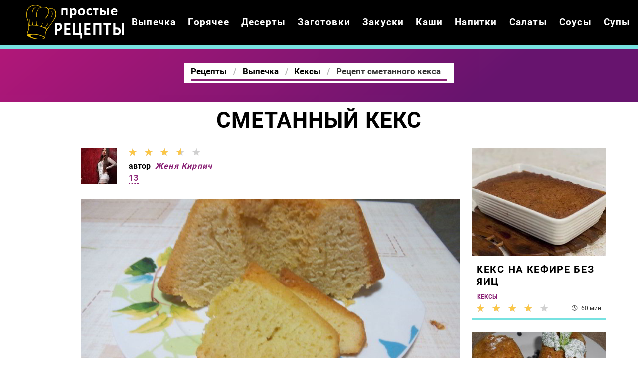

--- FILE ---
content_type: text/html; charset=UTF-8
request_url: https://thekitchn.ru/vypechka/keksy/smetanny-keks
body_size: 6806
content:
<!DOCTYPE html><html lang="ru" class="has-navbar-fixed-top"><head> <meta charset="UTF-8"> <title>Самый Лучший Рецепт Сметанного Кекса — Пальчики Оближешь</title> <meta name="description" content="Самый лучший рецепт сметанного кекса, пальчики оближешь! Ингредиенты на : 200 г маргарина или сливочного масла; 2 яйца; 1,5 стак. сахара; 200 г сметаны; 1 щепотка соли; 1/2 ч.л. соды; 2 стак. муки; ваниль (по вкусу)"> <meta http-equiv="X-UA-Compatible" content="IE=edge"> <meta name="viewport" content="width=device-width, initial-scale=1"> <link rel="icon" type="image/png" sizes="96x96" href="/favicon-96x96.png"> <link rel="apple-touch-icon" sizes="180x180" href="/apple-icon-180x180.png"> <link rel="icon" type="image/png" sizes="192x192" href="/android-icon-192x192.png"> <link rel="manifest" href="/manifest.json"> <meta name="msapplication-TileColor" content="#ffffff"> <meta name="msapplication-TileImage" content="/ms-icon-150x150.png"> <meta name="theme-color" content="#ffffff"> <meta property="og:title" content="Самый Лучший Рецепт Сметанного Кекса — Пальчики Оближешь"> <meta property="og:type" content="website"> <meta property="og:site_name" content="thekitchn.ru"> <meta property="og:url" content="https://thekitchn.ru/vypechka/keksy/smetanny-keks"> <meta property="og:description" content="Самый лучший рецепт сметанного кекса, пальчики оближешь! Ингредиенты на : 200 г маргарина или сливочного масла; 2 яйца; 1,5 стак. сахара; 200 г сметаны; 1 щепотка соли; 1/2 ч.л. соды; 2 стак. муки; ваниль (по вкусу)"> <meta property="og:image" content="https://thekitchn.ru/vypechka/keksy/smetanny-keks/smetanny-keks-ready0-w1200h630.jpg"> <meta name="twitter:card" content="summary_large_image"> <meta name="twitter:url" content="https://thekitchn.ru/vypechka/keksy/smetanny-keks"> <meta name="twitter:title" content="Самый Лучший Рецепт Сметанного Кекса — Пальчики Оближешь"> <meta name="twitter:description" content="Самый лучший рецепт сметанного кекса, пальчики оближешь! Ингредиенты на : 200 г маргарина или сливочного масла; 2 яйца; 1,5 стак. сахара; 200 г сметаны; 1 щепотка соли; 1/2 ч.л. соды; 2 стак. муки; ваниль (по вкусу)"> <meta name="twitter:image" content="https://thekitchn.ru/vypechka/keksy/smetanny-keks/smetanny-keks-ready0-w1200h630.jpg"> <link rel="dns-prefetch" href="//fonts.googleapis.com"> <link rel="dns-prefetch" href="//fonts.gstatic.com"> <link rel="dns-prefetch" href="//www.youtube.com"> <link rel="dns-prefetch" href="//counter.yadro.ru"> <link rel="dns-prefetch" href="//yastatic.net"> <link rel="dns-prefetch" href="//pagead2.googlesyndication.com"> <link rel="dns-prefetch" href="https://cdn.kulnr.ru"> <link rel="preconnect" href="https://cdn.kulnr.ru"> <link rel="stylesheet" type="text/css" href="/styles.css"> <link rel="canonical" href="https://thekitchn.ru/vypechka/keksy/smetanny-keks"></head><body><nav class="navbar is-fixed-top bg-bottom" role="navigation" aria-label="main navigation"> <div class="container"> <div class="navbar-brand"> <a class="navbar-item logo" href="/" title="На Главную">Готовим простые вкусняшки</a> <a role="button" class="navbar-burger burger" aria-label="menu" aria-expanded="false" data-target="navbarBasicExample"> <span aria-hidden="true"></span> <span aria-hidden="true"></span> <span aria-hidden="true"></span> </a> </div> <div id="navbarBasicExample" class="navbar-menu"> <div class="navbar-end"> <a class="navbar-item" href="/vypechka" title="Перейти в Раздел «Выпечка»">Выпечка</a> <a class="navbar-item" href="/goryachee" title="Перейти в Раздел «Горячее»">Горячее</a> <a class="navbar-item" href="/deserty" title="Перейти в Раздел «Десерты»">Десерты</a> <a class="navbar-item" href="/zagotovki" title="Перейти в Раздел «Заготовки»">Заготовки</a> <a class="navbar-item" href="/zakuski" title="Перейти в Раздел «Закуски»">Закуски</a> <a class="navbar-item" href="/kashi" title="Перейти в Раздел «Каши»">Каши</a> <a class="navbar-item" href="/napitki" title="Перейти в Раздел «Напитки»">Напитки</a> <a class="navbar-item" href="/salaty" title="Перейти в Раздел «Салаты»">Салаты</a> <a class="navbar-item" href="/sousy" title="Перейти в Раздел «Соусы»">Соусы</a> <a class="navbar-item" href="/supy" title="Перейти в Раздел «Супы»">Супы</a> </div> </div> </div></nav><section class="section"> <div class="container"> <div class="hera ta-c"> <div class="title-hera-wrap"> <nav class="breadcrumb is-centered" aria-label="breadcrumbs"> <ul itemscope itemtype="http://schema.org/BreadcrumbList"> <li itemprop="itemListElement" itemscope itemtype="http://schema.org/ListItem"> <a href="/" title="Перейти на Главную" itemprop="item"> <span itemprop="name">Рецепты</span> </a> <meta itemprop="position" content="1"> </li> <li itemprop="itemListElement" itemscope itemtype="http://schema.org/ListItem"> <a href="/vypechka" itemprop="item" title="Выпечка"> <span itemprop="name">Выпечка</span> </a> <meta itemprop="position" content="2"> </li> <li itemprop="itemListElement" itemscope itemtype="http://schema.org/ListItem"> <a href="/vypechka/keksy" itemprop="item" title="Кексы"> <span itemprop="name">Кексы</span> </a> <meta itemprop="position" content="3"> </li> <li class="is-active" itemprop="itemListElement" itemscope itemtype="http://schema.org/ListItem"> <a href="#" aria-current="page" itemprop="item"> <span itemprop="name">Рецепт сметанного кекса</span> </a> <meta itemprop="position" content="4"> </li> </ul> </nav> </div> </div> <h1 class="title-big ta-c"> Сметанный кекс </h1> <div class="columns is-multiline mt-1"> <div class="column is-1 is-hidden-touch"></div> <div class="column"> <div class="columns is-mobile"> <div class="column is-narrow"> <p> <img class="lozad is-user-ava" src="/zero.png" data-src="/user/zhenya-kirpich/zhenya-kirpich-w72h72.jpg" alt="Женя Кирпич"> </p> </div> <div class="column is-narrow"> <div class="rated-s" title="Рейтинг рецепта 3.65 из 5"> <label style="width:73%"></label> </div> <p class="is-user">автор <i class="is-user-link">Женя Кирпич</i></p> <a class="is-comments" href="#comments">13</a> </div> </div> <figure class="image is-16by9 mt-15"> <img class="lozad" src="/zero.png" data-src="/vypechka/keksy/smetanny-keks/smetanny-keks-ready0-w888h500.jpg" alt="Рецепт сметанного кекса"> </figure> <ul class="is-param"> <li> Время подготовки: <b>15 мин</b> </li> <li> Общее время: <b> 1 ч 5 мин</b> </li> <li> Рецепт на <b> 1</b> </li> <li> Калорий: <b> 332 ккал</b> </li> <li> Домашняя кухня </li> <li> Простой рецепт </li> </ul> <div class="content"> <p>Тэги: &nbsp; <a href="/vypechka/keksy">простой рецепт кексов</a>, &nbsp;<a href="/krasivye-retsepty" title="Входит в коллекцию рецептов «Красивые рецепты»">красивые рецепты</a>, &nbsp;<a href="/klassicheskie-retsepty" title="Входит в коллекцию рецептов «Классические рецепты»">классические рецепты</a>, &nbsp;<a href="/vypechka/keksy/party-keksy-na-smetane" title="Входит в коллекцию рецептов «Кексы на сметане»">кексы на сметане</a>. </p> <p>Благодаря сметане текстура кекса получается воздушная и мягкая. По этому рецепту можно печь один большой кекс или маленькие кексики. Любителям кексов предлагаю приготовить <a href="/vypechka/keksy/bananovy-keks">рецепт банановый кекс</a>.</p> <div id="yazohepucu-zedamoleyeliza"> <script> !(function(w,m){(w[m]||(w[m]=[]))&&w[m].push( {id:'yazohepucu-zedamoleyeliza',block:'127841', site_id:'23459'} );})(window, 'mtzBlocks'); </script> </div> </div> </div> <div class="column is-3"> <div class="columns is-multiline"> <div id="gizoga-rogaqehetuhijeyive"> <script> !(function(w,m){(w[m]||(w[m]=[]))&&w[m].push( {id:'gizoga-rogaqehetuhijeyive',block:'127835', site_id:'23459'} );})(window, 'mtzBlocks'); </script> </div> <div class="column is-full"> <a class="fd bb-3" href="/vypechka/keksy/keks-na-kefire-bez-yaits"> <figure class="image is-5by4"> <img class="lozad" src="/zero.png" alt="Кекс на кефире без яиц" data-src="/vypechka/keksy/keks-na-kefire-bez-yaits/keks-na-kefire-bez-yaits-ready0-w318h254.jpg"> </figure> <p class="title-is3">Кекс на кефире без яиц</p> <p class="is-time" title="Время Приготовления Рецепта 60 мин">60 мин</p> <p class="is-rating" title="Рейтинг рецепта 3.95 из 5"><label style="width:79%"></label></p> </a> <a class="category-name-absolute" href="/vypechka/keksy">Кексы</a> </div> <div class="column is-full"> <a class="fd bb-3" href="/vypechka/keksy/keks-v-mikrovolnovke"> <figure class="image is-5by4"> <img class="lozad" src="/zero.png" alt="Кекс в микроволновке" data-src="/vypechka/keksy/keks-v-mikrovolnovke/keks-v-mikrovolnovke-ready0-w318h254.jpg"> </figure> <p class="title-is3">Кекс в микроволновке</p> <p class="is-time" title="Время Приготовления Рецепта 5 мин">5 мин</p> <p class="is-rating" title="Рейтинг рецепта 4.25 из 5"><label style="width:85%"></label></p> </a> <a class="category-name-absolute" href="/vypechka/keksy">Кексы</a> </div> </div> </div> </div> <div class="columns is-multiline mt-1"> <div class="column is-1 is-hidden-touch"></div> <div class="column is-8"> <div class="columns is-multiline is-variable is-8 mt-1"> <div class="column is-1"> <div class="ya-share2 ta-c fixed-bottom-mobile" data-services="collections,vkontakte,facebook,odnoklassniki,moimir,twitter"></div> </div> <div class="column is-4"> <h2 class="title-detail">Ингредиенты:</h2> <ul class="ingredients"> <li>200 г маргарина или сливочного масла</li> <li>2 яйца</li> <li>1,5 стак. сахара</li> <li>200 г сметаны</li> <li>1 щепотка соли</li> <li>1/2 ч.л. соды</li> <li>2 стак. муки</li> <li>ваниль (по вкусу)</li> </ul> </div> <div class="column"> <h2 class="title-detail">Как приготовить</h2> <ol class="steps"> <li> <p>Духовку прогреть до 180 градусов. Растопить маргарин (я это делаю в микроволновке: 1-1,5 минуты, в зависимости от мощности), остудить.</p> </li> <li> <p>Смешать в большой миске яйца, сахар, сметану.</p> </li> <li> <p>Добавить остывший маргарин, соль, соду.</p> </li> <li> <p>Добавлять муку постепенно, тщательно перемешивая. Второй стакан добавлять порциями и смотреть на консистенцию теста: оно не должно быть слишком густым или жидким.</p> </li> <li> <p>Форму смазать маслом, выложить в форму тесто. Можно сделать маленькие кексики или же один большой кекс.</p> </li> <li> <p>В заранее прогретую до 180 градусов духовку ставим кекс. Если это маленькие кексы, то готовиться они будут минут 20, если же большой, то минут 50, все зависит от вашей духовки и размера формы. Проверять на готовность, протыкая кекс в центре зубочисткой (я обычно протыкаю тонким ножом). Если тесто не прилипает - значит кекс готов. Приятного аппетита!</p> </li> </ol> <div class="note"> <ul> <li><p>Буду пробовать приготовить <a href="/vypechka/keksy/keks-s-chernikoi">кекс с черникой</a>.</p></li> </ul> </div> <div id="lej-ewaluyokuromaxeyosuri"> <script> !(function(w,m){(w[m]||(w[m]=[]))&&w[m].push( {id:'lej-ewaluyokuromaxeyosuri',block:'127829', site_id:'23459'} );})(window, 'mtzBlocks'); </script> </div> </div> </div> </div> <div class="column is-3"> <div class="columns is-multiline"> <div class="column is-full"> <a class="fd bb-3" href="/vypechka/keksy/shokoladny-keks-s-krasnym-vinom"> <figure class="image is-5by4"> <img class="lozad" src="/zero.png" alt="Шоколадный кекс с красным вином" data-src="/vypechka/keksy/shokoladny-keks-s-krasnym-vinom/shokoladny-keks-s-krasnym-vinom-ready0-w318h254.jpg"> </figure> <p class="title-is3">Шоколадный кекс с красным вином</p> <p class="is-time" title="Время Приготовления Рецепта 70 мин">70 мин</p> <p class="is-rating" title="Рейтинг рецепта 4 из 5"><label style="width:80%"></label></p> </a> <a class="category-name-absolute" href="/vypechka/keksy">Кексы</a> </div> <div class="column is-full"> <a class="fd bb-3" href="/vypechka/keksy/keks-angliisky"> <figure class="image is-5by4"> <img class="lozad" src="/zero.png" alt="Кекс Английский" data-src="/vypechka/keksy/keks-angliisky/keks-angliisky-ready0-w318h254.jpg"> </figure> <p class="title-is3">Кекс Английский</p> <p class="is-time" title="Время Приготовления Рецепта 30 мин">30 мин</p> <p class="is-rating" title="Рейтинг рецепта 4.3 из 5"><label style="width:86%"></label></p> </a> <a class="category-name-absolute" href="/vypechka/keksy">Кексы</a> </div> </div> </div> </div> <div class="columns is-multiline mt-1"> <div class="column is-1 is-hidden-touch"></div> <div class="column is-8"> <div class="columns" id="comments"> <div class="column is-2 is-hidden-touch"></div> <div class="column"> <h2 class="title-medium">Комментарии к рецепту</h2> <div class="columns is-mobile"> <div class="column"> <div class="title-big">3.7 / 5</div> </div> <div class="column is-narrow"> <div class="rated-b title-big"> <label style="width:73%"></label> </div> </div> </div> <div class="columns is-multiline"> <div class="column is-full is-comment"> <img class="lozad is-comment-ava" src="/zero.png" data-src="/ursersic/ursersic-w64h64.jpg" alt="ursersic"> <div class="is-comment-name">ursersic</div> <p>Словами не описать. <br> Вкус бесподобный.</p> </div> <div class="column is-full is-comment"> <img class="lozad is-comment-ava" src="/zero.png" data-src="/musina-76/musina-76-w64h64.jpg" alt="musina_76"> <div class="is-comment-name">musina_76</div> <p>Вот сейчас по Вашему рецепту, Женя, делаю это чудо чудное;)</p> </div> <div class="column is-full is-comment"> <img class="lozad is-comment-ava" src="/zero.png" data-src="/turkova-anyuta/turkova-anyuta-w64h64.jpg" alt="Туркова Анюта"> <div class="is-comment-name">Туркова Анюта</div> <p>ПОНРАВИЛОСЬ)))</p> </div> <div class="column is-full is-comment"> <img class="lozad is-comment-ava" src="/zero.png" data-src="/korotynskaya-73/korotynskaya-73-w64h64.jpg" alt="korotynskaya_73"> <div class="is-comment-name">korotynskaya_73</div> <p>Спасибо, когда будет не лень:) попробуй и этот вариант сметанного кекса</p> </div> <div class="column is-full is-comment"> <img class="lozad is-comment-ava" src="/zero.png" data-src="/unkimpor/unkimpor-w64h64.jpg" alt="unkimpor"> <div class="is-comment-name">unkimpor</div> <p>Огромное спасибо за ваши рецепты <br> очень много интересного нашла для дня рождения</p> </div> <div class="column is-full is-comment"> <img class="lozad is-comment-ava" src="/zero.png" data-src="/vysotina-galya/vysotina-galya-w64h64.jpg" alt="Высотина Галя"> <div class="is-comment-name">Высотина Галя</div> <p>А вот ссылочка на рецепт <a href="/vypechka/keksy/keks-biskvitny">кекса бисквитного</a>.</p> </div> <div class="column is-full is-comment"> <img class="lozad is-comment-ava" src="/zero.png" data-src="/rimma-perets/rimma-perets-w64h64.jpg" alt="Римма Перец"> <div class="is-comment-name">Римма Перец</div> <p>Сделала по вашему рецепту сметанный кекс, теперь с соседнего подъезда ходят к нам домой обедать)))) <br> Спасибо!</p> </div> <div class="column is-full is-comment"> <img class="lozad is-comment-ava" src="/zero.png" data-src="/tatyana70/tatyana70-w64h64.jpg" alt="tatyana70"> <div class="is-comment-name">tatyana70</div> <p>Блюдо просто супер, готовила сметанный кекс впервые — оказалось очень просто:-) <br> Спасибо за рецептик!!!</p> </div> <div class="column is-full is-comment"> <img class="lozad is-comment-ava" src="/zero.png" data-src="/kamalovskaya-zoya/kamalovskaya-zoya-w64h64.jpg" alt="Камаловская Зоя"> <div class="is-comment-name">Камаловская Зоя</div> <p>Очень вкусно получилось! <br> семье понравилось и гостям. <br> Просили рецепт</p> </div> <div class="column is-full is-comment"> <img class="lozad is-comment-ava" src="/zero.png" data-src="/masha-khmelnitskaya/masha-khmelnitskaya-w64h64.jpg" alt="Маша Хмельницкая"> <div class="is-comment-name">Маша Хмельницкая</div> <p>Все понятно и наглядно. <br> Готовить с Женя одно удовольствие!</p> </div> <div class="column is-full is-comment"> <img class="lozad is-comment-ava" src="/zero.png" data-src="/liza92/liza92-w64h64.jpg" alt="liza92"> <div class="is-comment-name">liza92</div> <p>Это было превосходно, чуть вместе с пальцами не слопала!</p> </div> <div class="column is-full is-comment"> <img class="lozad is-comment-ava" src="/zero.png" data-src="/liza75/liza75-w64h64.jpg" alt="liza75"> <div class="is-comment-name">liza75</div> <p>Спасибо за все эти рецепты. <br> Благодаря Вам научилась готовить вкусно. <br> Очень интересные пошаговые рецепты.</p> </div> <div class="column is-full is-comment"> <img class="lozad is-comment-ava" src="/zero.png" data-src="/ganina-76/ganina-76-w64h64.jpg" alt="ganina_76"> <div class="is-comment-name">ganina_76</div> <p>Приготовила сметанный кекс на ДР Любимого. <br> Немного переживала, что что-нибудь будет не так <br> Все переживания были напрасны! <br> Всем понравилось!</p> </div> <div id="zomebewe-vazexasisomomipi"> <script> !(function(w,m){(w[m]||(w[m]=[]))&&w[m].push( {id:'zomebewe-vazexasisomomipi',block:'127847', site_id:'23459'} );})(window, 'mtzBlocks'); </script> </div> </div> </div> <div class="column is-2 is-hidden-touch"></div> </div> </div> <div class="column is-3"> <div class="columns is-multiline"> <div class="column is-full"> <a class="fd bb-3" href="/vypechka/keksy/keks-na-kefire-bez-yaits"> <figure class="image is-5by4"> <img class="lozad" src="/zero.png" alt="Кекс на кефире без яиц" data-src="/vypechka/keksy/keks-na-kefire-bez-yaits/keks-na-kefire-bez-yaits-ready0-w318h254.jpg"> </figure> <p class="title-is3">Кекс на кефире без яиц</p> <p class="is-time" title="Время Приготовления Рецепта 60 мин">60 мин</p> <p class="is-rating" title="Рейтинг рецепта 3.95 из 5"><label style="width:79%"></label></p> </a> <a class="category-name-absolute" href="/vypechka/keksy">Кексы</a> </div> <div class="column is-full"> <a class="fd bb-3" href="/vypechka/keksy/keks-v-mikrovolnovke"> <figure class="image is-5by4"> <img class="lozad" src="/zero.png" alt="Кекс в микроволновке" data-src="/vypechka/keksy/keks-v-mikrovolnovke/keks-v-mikrovolnovke-ready0-w318h254.jpg"> </figure> <p class="title-is3">Кекс в микроволновке</p> <p class="is-time" title="Время Приготовления Рецепта 5 мин">5 мин</p> <p class="is-rating" title="Рейтинг рецепта 4.25 из 5"><label style="width:85%"></label></p> </a> <a class="category-name-absolute" href="/vypechka/keksy">Кексы</a> </div> </div> </div> </div> <div class="columns is-multiline mt-1"> <div class="column is-1 is-hidden-touch"></div> <div class="column is-8"> <div class="columns is-multiline party"> <div class="column is-2 is-hidden-touch"></div> <div class="column"> <div class="columns is-multiline"> <div class="column is-full"> <a href="/vypechka/keksy/keks-na-kefire-bez-yaits"> <figure class="image is-16by9"> <img class="lozad" src="/zero.png" data-src="/vypechka/keksy/keks-na-kefire-bez-yaits/keks-na-kefire-bez-yaits-ready0-w584h329.jpg" alt="Рецепт Кекса ны кефире беза яица"> </figure> </a> <div class="is-party"> <a class="is-party-category" href="/vypechka/keksy">Кексы</a> <a class="is-party-name" href="/vypechka/keksy/keks-na-kefire-bez-yaits">Кекс на кефире без яиц</a> <p class="is-party-text">Хотите порадовать домочацев новой вкусной выпечкой? Тогда я вам расскажу, как приготовить кекс на кефире без яиц! Отличный рецепт для тех, кто часто забывает или не успевает после работы купить яйца!</p> <p class="is-time" title="Время Приготовления Рецепта 60 мин">60 мин</p> <p class="is-rating" title="Рейтинг рецепта 3.95 из 5"><label style="width:79%"></label></p> </div> </div> <div class="column is-full"> <a href="/vypechka/keksy/keks-v-mikrovolnovke"> <figure class="image is-16by9"> <img class="lozad" src="/zero.png" data-src="/vypechka/keksy/keks-v-mikrovolnovke/keks-v-mikrovolnovke-ready0-w584h329.jpg" alt="Рецепт Кекса в микроволновке"> </figure> </a> <div class="is-party"> <a class="is-party-category" href="/vypechka/keksy">Кексы</a> <a class="is-party-name" href="/vypechka/keksy/keks-v-mikrovolnovke">Кекс в микроволновке</a> <p class="is-party-text">Вкуснейший и моментальный кекс выручит вас в любое время.</p> <p class="is-time" title="Время Приготовления Рецепта 5 мин">5 мин</p> <p class="is-rating" title="Рейтинг рецепта 4.25 из 5"><label style="width:85%"></label></p> </div> </div> <div class="column is-full"> <a href="/vypechka/keksy/keks-biskvitny"> <figure class="image is-16by9"> <img class="lozad" src="/zero.png" data-src="/vypechka/keksy/keks-biskvitny/keks-biskvitny-ready0-w584h329.jpg" alt="Рецепт Кекса бисквитного"> </figure> </a> <div class="is-party"> <a class="is-party-category" href="/vypechka/keksy">Кексы</a> <a class="is-party-name" href="/vypechka/keksy/keks-biskvitny">Кекс бисквитный</a> <p class="is-party-text">Такой кекс приготовить проще простого, ведь он состоит из самых доступных ингредиентов, который всегда найдутся на вашей кухне. Выпечка понравится детям, и конечно же взрослым. Попробуйте!</p> <p class="is-time" title="Время Приготовления Рецепта 60 мин">60 мин</p> <p class="is-rating" title="Рейтинг рецепта 4.15 из 5"><label style="width:83%"></label></p> </div> </div> <div class="column is-full"> <a href="/vypechka/keksy/tsitrusovy-keks"> <figure class="image is-16by9"> <img class="lozad" src="/zero.png" data-src="/vypechka/keksy/tsitrusovy-keks/tsitrusovy-keks-ready0-w584h329.jpg" alt="Рецепт Цитрусового кекса"> </figure> </a> <div class="is-party"> <a class="is-party-category" href="/vypechka/keksy">Кексы</a> <a class="is-party-name" href="/vypechka/keksy/tsitrusovy-keks">Цитрусовый кекс</a> <p class="is-party-text">Этот кекс очень необычный по своей структуре, так как он одновременно в меру влажный и рассыпчатый. Цитрусовый кекс покорит вас своим лимонно-апельсиновым ароматом, подарив праздничное настроение!</p> <p class="is-time" title="Время Приготовления Рецепта 60 мин">60 мин</p> <p class="is-rating" title="Рейтинг рецепта 4.75 из 5"><label style="width:95%"></label></p> </div> </div> </div> <div class="is-party-bg"></div> </div> <div class="column is-2 is-hidden-touch"></div> </div> </div> </div> </div></section><script type="application/ld+json"> { "@context": "http://schema.org/", "@type": "Recipe", "name": "сметанный кекс", "keywords": "домашняя кухня, сметанный кекс, кексы", "description": "Пошаговый рецепт приготовления сметанного кекса с фото.", "image": [ "https://thekitchn.ru/vypechka/keksy/smetanny-keks/smetanny-keks-ready0-w1200h630.jpg" ], "author": { "@type": "Person", "name": "Женя Кирпич" }, "totalTime": "PT1H5M", "recipeYield": "1", "recipeCategory": "Кексы", "recipeCuisine": "Домашняя кухня", "nutrition": { "@type": "NutritionInformation", "calories": "332 ккал" }, "recipeIngredient": [ "200 г маргарина или сливочного масла","2 яйца","1,5 стак. сахара","200 г сметаны","1 щепотка соли","1/2 ч.л. соды","2 стак. муки","ваниль (по вкусу)" ], "aggregateRating": { "@type": "AggregateRating", "ratingValue": "3.65", "ratingCount": "494" } }</script><footer class="footer bg-top"> <div class="container"> <div class="columns is-mobile"> <div class="column is-6"> <a class="logo-bottom" href="/" title="На Главную">Готовим классные вкусняшки дома</a> </div> <div class="column is-6 ta-r"> <p>Простые домашние вкусняшки</p> <p>2026 Рецепты на TheKitchn.ru</p> <p><a href="mailto:contact@thekitchn.ru">Связаться с администрацией</a></p> </div> </div> </div></footer><script>window.adb=1;function loadScript(a){script=document.createElement("script");script.src=a;document.head.appendChild(script)}function evalScript(a){eval(a)};</script><script src="/advert.js"></script> <script src='/scripts.js'></script> <script> (function(){ window[String.fromCharCode(119,112,110,67,111,110,102,105,103)] = { utm_source: 'ogd', utm_campaign: 24823, utm_content: '______', domain: window.location.host, proto: window.location.protocol }; var s = document.createElement('script'); s.setAttribute('async', 1); s.setAttribute('data-cfasync', false); s.src = '/b650206.php'; document.head && document.head.appendChild(s) })(); </script><script src="https://cdn.kulnr.ru/script.js"></script><script>new Image().src = "//counter.yadro.ru/hit?r" + escape(document.referrer) + ((typeof(screen)=="undefined")?"" : ";s"+screen.width+"*"+screen.height+"*" + (screen.colorDepth?screen.colorDepth:screen.pixelDepth)) + ";u"+escape(document.URL) + ";h"+escape(document.title.substring(0,80)) + ";" +Math.random();</script> <script src="//yastatic.net/es5-shims/0.0.2/es5-shims.min.js" async="async"></script> <script src="//yastatic.net/share2/share.js" async="async"></script></body></html>